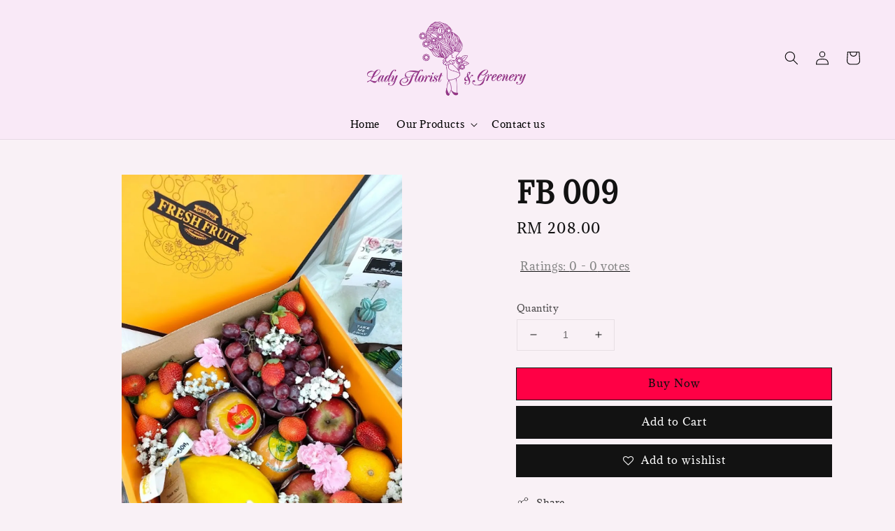

--- FILE ---
content_type: text/css
request_url: https://store-themes.easystore.co/368191/themes/49034/assets/component-loading-overlay.css?t=1765303273
body_size: 246
content:
.loading-overlay {
  position: absolute;
  z-index: 1;
  width: 3rem;
}

@media screen and (max-width: 749px) {
  .loading-overlay {
    top: 0;
    right: 0;
  }
}

@media screen and (min-width: 750px) {
  .loading-overlay {
    left: 0;
  }
}

.loading-overlay__spinner {
  width: 3rem;
  display: inline-block;
}

.spinner {
  animation: rotator 1.4s linear infinite;
}

@keyframes rotator {
  0% {
    transform: rotate(0deg);
  }
  100% {
    transform: rotate(270deg);
  }
}

.path {
  stroke-dasharray: 280;
  stroke-dashoffset: 0;
  transform-origin: center;
  stroke: rgb(var(--color-foreground));
  animation: dash 1.4s ease-in-out infinite;
}

@keyframes dash {
  0% {
    stroke-dashoffset: 280;
  }
  50% {
    stroke-dashoffset: 75;
    transform: rotate(135deg);
  }
  100% {
    stroke-dashoffset: 280;
    transform: rotate(450deg);
  }
}

.loading-overlay:not(.hidden) + .cart-item__price-wrapper,
.loading-overlay:not(.hidden) ~ cart-remove-button {
  opacity: 50%;
}

.loading-overlay:not(.hidden) ~ cart-remove-button {
  pointer-events: none;
  cursor: default;
}
